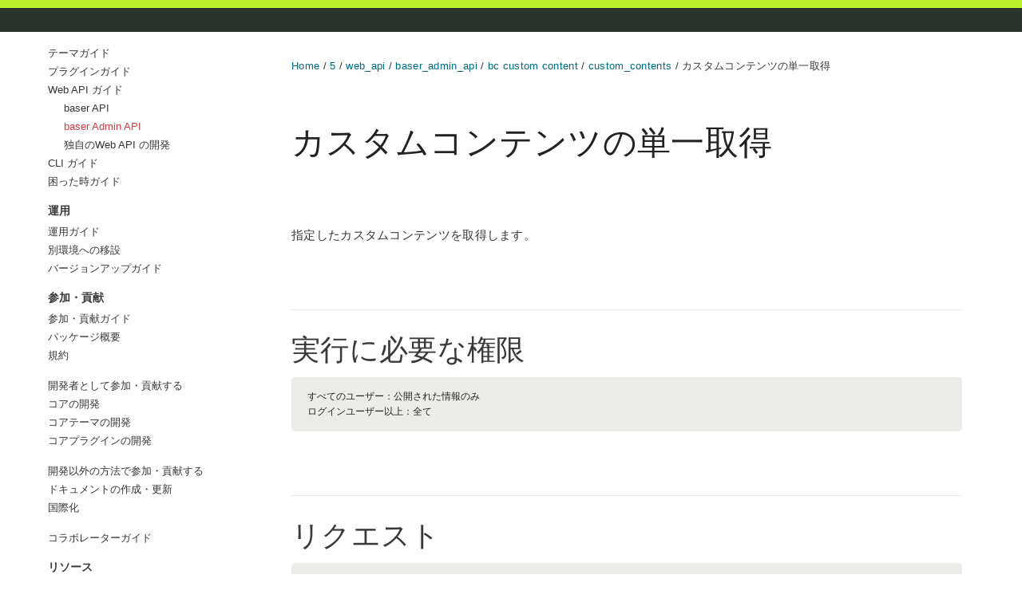

--- FILE ---
content_type: text/html; charset=utf-8
request_url: https://baserproject.github.io/5/web_api/baser_admin_api/bc-custom-content/custom_contents/view.html
body_size: 5531
content:
<!DOCTYPE html>
<html lang="ja">
  <head>
    <meta charset="UTF-8">
    <meta http-equiv="X-UA-Compatible" content="IE=edge">
<!-- Google Tag Manager -->
<script>(function(w,d,s,l,i){w[l]=w[l]||[];w[l].push({'gtm.start':
new Date().getTime(),event:'gtm.js'});var f=d.getElementsByTagName(s)[0],
j=d.createElement(s),dl=l!='dataLayer'?'&l='+l:'';j.async=true;j.src=
'https://www.googletagmanager.com/gtm.js?id='+i+dl;f.parentNode.insertBefore(j,f);
})(window,document,'script','dataLayer','GTM-NBQ2TDR');</script>
<!-- End Google Tag Manager -->
    <meta name="viewport" content="width=device-width, initial-scale=1">
    <meta property="og:image" content="https://baserproject.github.io/5/img/ogp.jpg" />
    <meta property="twitter:image" content="https://baserproject.github.io/5/img/ogp.jpg" />
<!-- Begin Jekyll SEO tag v2.8.0 -->
<title>カスタムコンテンツの単一取得 | baserCMS Documentation</title>
<meta name="generator" content="Jekyll v3.10.0" />
<meta property="og:title" content="カスタムコンテンツの単一取得" />
<meta property="og:locale" content="ja" />
<link rel="canonical" href="https://baserproject.github.io/5/web_api/baser_admin_api/bc-custom-content/custom_contents/view" />
<meta property="og:url" content="https://baserproject.github.io/5/web_api/baser_admin_api/bc-custom-content/custom_contents/view" />
<meta property="og:site_name" content="baserCMS Documentation" />
<meta property="og:type" content="website" />
<meta name="twitter:card" content="summary" />
<meta property="twitter:title" content="カスタムコンテンツの単一取得" />
<meta name="twitter:site" content="@basercms" />
<script type="application/ld+json">
{"@context":"https://schema.org","@type":"WebPage","headline":"カスタムコンテンツの単一取得","url":"https://baserproject.github.io/5/web_api/baser_admin_api/bc-custom-content/custom_contents/view"}</script>
<!-- End Jekyll SEO tag -->


    <link rel="stylesheet" href="/assets/css/style.css?v=6498872cca2e640166c29ba73aa190f8be6a329d">
    <link rel="stylesheet" href="/assets/css/custom.css?v=6498872cca2e640166c29ba73aa190f8be6a329d">
    <script src="https://code.jquery.com/jquery-3.5.1.min.js"></script>
    <!--[if lt IE 9]>
    <script src="https://cdnjs.cloudflare.com/ajax/libs/html5shiv/3.7.3/html5shiv.min.js"></script>
    <![endif]-->
  </head>
  <body>
  
  <div class="header-line">&nbsp;</div>
  
<!-- Google Tag Manager (noscript) -->
<noscript><iframe src="https://www.googletagmanager.com/ns.html?id=GTM-NBQ2TDR"
height="0" width="0" style="display:none;visibility:hidden"></iframe></noscript>
<!-- End Google Tag Manager (noscript) -->
    <div class="wrapper">
      <header>
				
				<div class="header-wrap">
      	<div class="logo">
        <h1><a href="/">baserCMS Documentation</a></h1>

        
				</div>
				
				<div class="contents-home">
				
				<ul>
					<li><a href="/5/">baserCMS５公式ガイド</a></li>
					<li><a href="/5/sitemap">サイトマップ</a></li>
				</ul>
        
				</div>
				</div>
				
				<p></p>
				
        
		<div class="local-navi">
          <h2>はじめに</h2>
<ul>
	<li><a href="/5/">ようこそ</a>
		<ul>
			<li><a href="/5/market">baserマーケット</a></li>
		</ul>
	</li>
	<li><a href="/5/functions/">機能</a>
		<ul>
			<li><a href="/5/functions/bc-custom-content/">カスタムコンテンツ</a></li>
			<li><a href="/5/functions/baser-core/rest_api">REST API</a></li>
			<li><a href="/5/functions/baser-core/access_rule">アクセスルール</a></li>
			<li><a href="/5/functions/baser-core/auto_update">オートアップデート</a></li>
		</ul>
	</li>
	<li><a href="/5/quick_start">クイックスタート</a></li>
	<li><a href="/5/ver5_tour">baserCMS５ツアー</a></li>
	<li><a href="/5/ver5_migration">アップグレードガイド</a></li>
</ul>
	
<h2>導入</h2>
<ul>
	<li><a href="/5/introduce/">インストールガイド</a>
		<ul>
			<li><a href="/5/introduce/system_requirements">システム要件</a></li>
			<li><a href="/5/introduce/hosting">ホスティングで利用する</a></li>
			<li><a href="/5/introduce/build_local_env">ローカル環境で利用する</a></li>
			<li><a href="/5/introduce/use_for_cakephp">CakePHPのプロジェクトで利用する</a></li>
			<li><a href="/5/introduce/easy_install">簡単インストール</a></li>
			<li><a href="/5/introduce/env_setting">環境設定</a></li>
			<li><a href="/5/introduce/coexist_with_wordpress">WordPressとの共存</a></li>
		</ul>
	</li>
	<li><a href="/5/theme/">テーマガイド</a>
		<ul>
			<li><a href="/5/theme/glossary">テーマ用語集</a></li>
			<li><a href="/5/theme/develop_theme">独自のテーマを作成する</a></li>
			<li><a href="/5/theme/folder">テーマの構造</a></li>
			<li><a href="/5/theme/file_priority">ファイル読み込みの優先順位</a></li>
			<li><a href="/5/theme/customizing_template">テンプレートのカスタマイズ</a></li>
			<li><a href="/5/theme/reference/">テーマ関数リファレンス</a></li>
			<li><a href="/5/theme/theme_bootstrap">テーマブートストラップ</a></li>
			<li><a href="/5/theme/theme_helper">テーマヘルパー</a></li>
			<li><a href="/5/theme/theme_plugin">テーマプラグイン</a></li>
			<li><a href="/5/theme/short_code">ショートコード</a></li>
			<li><a href="/5/theme/dashboard">ダッシュボード拡張</a></li>
			<li><a href="/5/theme/initial_data">初期データ</a></li>
			<li><a href="/5/theme/migration_theme_from_ver4">baserCMS４のテーマを変換</a></li>
		</ul>
	</li>
	<li><a href="/5/plugin/">プラグインガイド</a>
		<ul>
			<li><a href="/5/plugin/develop_plugin">独自のプラグインを作成する</a></li>
			<li><a href="/5/plugin/reference/" target="_blank">クラスリファレンス</a></li>
			<li><a href="/5/plugin/debug">デバッグ方法</a></li>
			<li><a href="/5/plugin/application_setting">アプリケーション設定</a></li>
			<li><a href="/5/plugin/menu">メニュー設定</a></li>
			<li><a href="/5/plugin/toolbar">ツールバー設定</a></li>
			<li><a href="/5/plugin/help">ヘルプの設定</a></li>
			<li><a href="/5/plugin/system_message">システムメッセージ</a></li>
			<li><a href="/5/plugin/event">イベント</a></li>
			<li><a href="/5/plugin/contents_manage_api">コンテンツマネージャーAPI</a></li>
			<li><a href="/5/plugin/admin_css_auto_load">管理システムCSS自動読み込み</a></li>
			<li><a href="/5/plugin/helper_extension">BcBaser統合ヘルパ</a></li>
			<li><a href="/5/plugin/search_index">検索インデックス</a></li>
			<li><a href="/5/plugin/file_upload">ファイルアップロード</a></li>
			<li><a href="/5/plugin/ckeditor_draft">CKEditorの利用</a></li>
			<li><a href="/5/plugin/preview">プレビュー</a></li>
			<li><a href="/5/plugin/access_rule">アクセスルール</a></li>
			<li><a href="/5/plugin/front_auth">フロントページ認証</a></li>
			<li><a href="/5/plugin/prefix_auth">プレフィックス認証</a></li>
			<li><a href="/5/plugin/mypage">マイページの開発</a></li>
			<li><a href="/5/plugin/customizing_admin_theme">管理システムテーマカスタマイズ</a></li>
		</ul>
	</li>
	<li><a href="/5/web_api/">Web API ガイド</a>
		<ul>
			<li><a href="/5/web_api/baser_api/">baser API</a></li>
			<li><a href="/5/web_api/baser_admin_api/">baser Admin API</a></li>
			<li><a href="/5/web_api/develop_api">独自のWeb API の開発</a></li>
		</ul>
	</li>
	<li><a href="/5/cli/">CLI ガイド</a></li>
	<li><a href="/5/trouble/">困った時ガイド</a>
		<ul>
			<li><a href="/5/trouble/reverse_guide/">逆引きガイド</a></li>
			<li><a href="/5/trouble/troubleshooting">トラブルシューティング</a></li>
		</ul>
	</li>
</ul>

<h2>運用</h2>
<ul>
	<li><a href="/5/operation/">運用ガイド</a>
		<ul>
			<li><a href="/5/operation/application/user">ユーザー管理</a></li>
			<li><a href="/5/operation/application/user_group">ユーザーグループ管理</a></li>
			<li><a href="/5/operation/application/access_rule">アクセスルール管理</a></li>
			<li><a href="/5/operation/application/favorite">お気に入り</a></li>
			<li><a href="/5/operation/application/contents">コンテンツ管理</a></li>
			<li><a href="/5/operation/application/plugin">プラグイン管理</a></li>
			<li><a href="/5/operation/application/theme">テーマ管理</a></li>
			<li><a href="/5/operation/application/server_cache">サーバーキャッシュ</a></li>
			<li><a href="/5/operation/application/theme_config">テーマ設定</a></li>
			<li><a href="/5/operation/application/theme_file">テーマファイル管理</a></li>
			<li><a href="/5/operation/application/search_index">検索インデックス管理</a></li>
			<li><a href="/5/operation/application/widget_area">ウィジェットエリア管理</a></li>
			<li><a href="/5/operation/application/editor_template">エディターテンプレート管理</a></li>
		</ul>		
	</li>
	<li><a href="/5/operation/move_to_another">別環境への移設</a></li>
	<li><a href="/5/operation/update">バージョンアップガイド</a>
		<ul>
			<li><a href="/5/operation/life_cycle">ライフサイクル</a></li>
		</ul>		
	</li>
</ul>

<h2>参加・貢献</h2>
<ul>
	<li><a href="/5/contribution/">参加・貢献ガイド</a>
		<ul>
			<li><a href="/5/contribution/policy">コンセプト・基本方針</a></li>
		</ul>
	</li>
	<li><a href="/5/package/">パッケージ概要</a>
		<ul>
			<li><a href="/5/package/architecture">アーキテクチャー</a></li>
			<li><a href="/5/package/database">データベース構造</a></li>
			<li><a href="/5/package/directory_structure">ディレクトリ構成</a></li>
			<li><a href="/5/package/specification/">設計書</a></li>
		</ul>
	</li>
	<li><a href="/5/terms/">規約</a>
		<ul>
			<li><a href="/5/terms/version">バージョン番号</a></li>
			<li><a href="/5/terms/coding">コーディング規約</a></li>
			<li><a href="/5/terms/refactoring">リファクタリング方針</a></li>
			<li><a href="/5/terms/user_interface_design">ユーザーインターフェイス設計方針</a></li>
			<li><a href="/5/terms/deprecated">非推奨処理の対応方針</a></li>
		</ul>
	</li>
</ul>

<ul>
	<li><a href="/5/contribution_developer/">開発者として参加・貢献する</a>
		<ul>
			<li><a href="/5/contribution_developer/cycle">開発サイクル</a></li>
			<li><a href="/5/contribution_developer/merit">開発へ参加するメリット</a></li>
			<li><a href="/5/contribution_developer/participation">開発への参加方法</a></li>
			<li><a href="/5/contribution_developer/develop">開発手順</a></li>
		</ul>
	</li>
	<li><a href="/5/core/">コアの開発</a>
		<ul>
			<li><a href="/5/core/difference_from_basercms4">baserCMS４からの変更点</a></li>
			<li><a href="/5/core/unittest/">ユニットテスト</a></li>
			<li><a href="/5/core/docker">Docker環境の管理</a></li>
			<li><a href="/5/core/problem">既知の問題点</a></li>
			<li><a href="/5/core/troubleshooting">トラブルシューティング</a></li>
		</ul>
	</li>
	<li><a href="/5/core_theme/">コアテーマの開発</a>
		<ul>
			<li><a href="/5/core_theme/admin_theme">BcAdminThirdの開発</a></li>
			<li><a href="/5/core_theme/front_theme">BcFrontの開発</a></li>
			<li><a href="/5/core_theme/css">CSSの作成</a></li>
			<li><a href="/5/core_theme/javascript">Javascriptの作成</a></li>
		</ul>
	</li>
	<li><a href="/5/core_plugin/">コアプラグインの開発</a>
		<ul>
			<li><a href="/5/core_plugin/updaer">アップデートスクリプト</a></li>
			<li><a href="/5/core_plugin/schema_change">データベースの構造変更</a></li>
		</ul>
	</li>
</ul>

<ul>
	<li><a href="/5/contribution_etc/">開発以外の方法で参加・貢献する</a>
		<ul>
			<li><a href="/5/contribution_etc/feedback">フィードバックガイドライン</a></li>
		</ul>
	</li>
	<li><a href="/5/doc_writing/">ドキュメントの作成・更新</a>
		<ul>
			<li><a href="/5/doc_writing/document_writing_rules">ドキュメント校正ルール</a></li>
			<li><a href="/5/doc_writing/plantuml">PlantUMLの利用方法</a></li>
			<li><a href="/5/doc_writing/api_document_writing_rules">APIドキュメント校正ルール</a></li>
			<li><a href="/5/doc_writing/api_document_writing_manual">APIドキュメント作成マニュアル</a></li>
			<li><a href="/5/doc_writing/create_pull_request_on_github">GitHub上で直接編集する</a></li>
		</ul>
	</li>
	<li><a href="/5/i18n/">国際化</a></li>
</ul>

<ul>
	<li><a href="/5/collaborator/">コラボレーターガイド</a>
		<ul>
			<li><a href="/5/collaborator/issue_driven">Issue駆動開発</a></li>
			<li><a href="/5/collaborator/milestone_meeting">マイルストーンミーティング</a></li>
			<li><a href="/5/collaborator/label_operation">ラベル運用ガイドライン</a></li>
			<li><a href="/5/collaborator/pull_request">プルリクエスト対応手順</a></li>
			<li><a href="/5/collaborator/release">リリース手順</a></li>
		</ul>
	</li>
</ul>

<h2>リソース</h2>
<ul>
	<li><a href="https://basercms.net" target="_blank">baserCMS公式サイト</a></li>
	<li><a href="https://basercms.net/community/" target="_blank">baserCMSコミュニティ</a></li>
	<li><a href="https://forum.basercms.net" target="_blank">baserCMSユーザーズフォーラム</a></li>
	<li><a href="https://market.basercms.net" target="_blank">baserマーケット</a></li>
	<li><a href="https://github.com/baserproject/basercms" target="_blank">baserCMSのGitHub</a></li>
</ul>


		</div>
        

		<div class="search">
			<input type="text" name="text" value="" class="search-text" placeholder="検索">
			<form action="https://www.google.com/search" method="GET" target="_blank">
				<input type="hidden" name="q" value="" data-prefix="site:https://baserproject.github.io/">
				<input type="submit" value="Google">
			</form>
			<form action="https://github.com/search" method="GET" target="_blank">
				<input type="hidden" name="type" value="code">
				<input type="hidden" name="q" value="" data-prefix="repo:baserproject/baserproject.github.io">
				<input type="submit" value="GitHub">
			</form>
		</div>
        
        <p class="view">
          <a href="https://github.com/baserproject/baserproject.github.io/blob/master/5/web_api/baser_admin_api/bc-custom-content/custom_contents/view.md">GitHubでこのページを編集</a>
        </p>
        
      </header>
      <section>

      <div class="contents-body">
      
				<div class="crumbs">
					
					<a href="/">Home</a>
					
						
						/ <a href="/5">5</a>
						
					
						
						/ <a href="/5/web_api">web_api</a>
						
					
						
						/ <a href="/5/web_api/baser_admin_api">baser_admin_api</a>
						
					
						
						/ <a href="/5/web_api/baser_admin_api/bc-custom-content">bc custom content</a>
						
					
						
						/ <a href="/5/web_api/baser_admin_api/bc-custom-content/custom_contents">custom_contents</a>
						
					
						
							
								/ カスタムコンテンツの単一取得
							
						
					
				</div>
				
				
				<div class="toc">
					<h3>Index</h3>
					<ul><li><a href="#実行に必要な権限">実行に必要な権限</a></li><li><a href="#リクエスト">リクエスト</a><ul><li><a href="#パスパラメーター">パスパラメーター</a></li></ul></li><li><a href="#レスポンス例">レスポンス例</a><ul><li><a href="#レスポンスボディ">レスポンスボディ</a></li></ul></li></ul>

				</div>
				
			
				<h1 id="カスタムコンテンツの単一取得">カスタムコンテンツの単一取得</h1>

<p>指定したカスタムコンテンツを取得します。</p>

<h2 id="実行に必要な権限">実行に必要な権限</h2>

<div class="language-plaintext highlighter-rouge"><div class="highlight"><pre class="highlight"><code>すべてのユーザー：公開された情報のみ
ログインユーザー以上：全て
</code></pre></div></div>

<h2 id="リクエスト">リクエスト</h2>
<div class="language-plaintext highlighter-rouge"><div class="highlight"><pre class="highlight"><code>認証なし場合、
GET /baser/api/bc-custom-content/custom_contents/{customContentId}.json
認証した場合、
GET /baser/api/admin/bc-custom-content/custom_contents/{customContentId}.json
</code></pre></div></div>

<h3 id="パスパラメーター">パスパラメーター</h3>

<table>
  <thead>
    <tr>
      <th>パラメーター名</th>
      <th>型</th>
      <th>必須</th>
      <th>内容</th>
    </tr>
  </thead>
  <tbody>
    <tr>
      <td>customContentId</td>
      <td>数値</td>
      <td>●</td>
      <td>カスタムコンテンツのID</td>
    </tr>
  </tbody>
</table>

<h2 id="レスポンス例">レスポンス例</h2>

<h3 id="レスポンスボディ">レスポンスボディ</h3>

<div class="language-json highlighter-rouge"><div class="highlight"><pre class="highlight"><code><span class="p">{</span><span class="w">
  </span><span class="nl">"message"</span><span class="p">:</span><span class="w"> </span><span class="kc">null</span><span class="p">,</span><span class="w">
  </span><span class="nl">"customContent"</span><span class="p">:</span><span class="w"> </span><span class="p">{</span><span class="w">
    </span><span class="nl">"id"</span><span class="p">:</span><span class="w"> </span><span class="mi">3</span><span class="p">,</span><span class="w">
    </span><span class="nl">"custom_table_id"</span><span class="p">:</span><span class="w"> </span><span class="mi">5</span><span class="p">,</span><span class="w">
    </span><span class="nl">"description"</span><span class="p">:</span><span class="w"> </span><span class="s2">""</span><span class="p">,</span><span class="w">
    </span><span class="nl">"template"</span><span class="p">:</span><span class="w"> </span><span class="s2">"default"</span><span class="p">,</span><span class="w">
    </span><span class="nl">"widget_area"</span><span class="p">:</span><span class="w"> </span><span class="kc">null</span><span class="p">,</span><span class="w">
    </span><span class="nl">"list_count"</span><span class="p">:</span><span class="w"> </span><span class="mi">10</span><span class="p">,</span><span class="w">
    </span><span class="nl">"list_order"</span><span class="p">:</span><span class="w"> </span><span class="s2">"id"</span><span class="p">,</span><span class="w">
    </span><span class="nl">"list_direction"</span><span class="p">:</span><span class="w"> </span><span class="s2">"DESC"</span><span class="p">,</span><span class="w">
    </span><span class="nl">"created"</span><span class="p">:</span><span class="w"> </span><span class="s2">"2023-04-06T10:52:36+09:00"</span><span class="p">,</span><span class="w">
    </span><span class="nl">"modified"</span><span class="p">:</span><span class="w"> </span><span class="s2">"2023-04-06T11:22:01+09:00"</span><span class="p">,</span><span class="w">
    </span><span class="nl">"content"</span><span class="p">:</span><span class="w"> </span><span class="p">{</span><span class="w">
      </span><span class="nl">"id"</span><span class="p">:</span><span class="w"> </span><span class="mi">32</span><span class="p">,</span><span class="w">
      </span><span class="nl">"name"</span><span class="p">:</span><span class="w"> </span><span class="s2">"%E3%83%AD%E3%82%B7%E3%82%A2%E3%81%AE%E3%81%93%E3%81%A8"</span><span class="p">,</span><span class="w">
      </span><span class="nl">"plugin"</span><span class="p">:</span><span class="w"> </span><span class="s2">"BcCustomContent"</span><span class="p">,</span><span class="w">
      </span><span class="nl">"type"</span><span class="p">:</span><span class="w"> </span><span class="s2">"CustomContent"</span><span class="p">,</span><span class="w">
      </span><span class="nl">"entity_id"</span><span class="p">:</span><span class="w"> </span><span class="mi">3</span><span class="p">,</span><span class="w">
      </span><span class="nl">"url"</span><span class="p">:</span><span class="w"> </span><span class="s2">"/%E3%83%AD%E3%82%B7%E3%82%A2%E3%81%AE%E3%81%93%E3%81%A8/"</span><span class="p">,</span><span class="w">
      </span><span class="nl">"site_id"</span><span class="p">:</span><span class="w"> </span><span class="mi">1</span><span class="p">,</span><span class="w">
      </span><span class="nl">"alias_id"</span><span class="p">:</span><span class="w"> </span><span class="kc">null</span><span class="p">,</span><span class="w">
      </span><span class="nl">"main_site_content_id"</span><span class="p">:</span><span class="w"> </span><span class="kc">null</span><span class="p">,</span><span class="w">
      </span><span class="nl">"parent_id"</span><span class="p">:</span><span class="w"> </span><span class="mi">1</span><span class="p">,</span><span class="w">
      </span><span class="nl">"lft"</span><span class="p">:</span><span class="w"> </span><span class="mi">32</span><span class="p">,</span><span class="w">
      </span><span class="nl">"rght"</span><span class="p">:</span><span class="w"> </span><span class="mi">33</span><span class="p">,</span><span class="w">
      </span><span class="nl">"level"</span><span class="p">:</span><span class="w"> </span><span class="mi">1</span><span class="p">,</span><span class="w">
      </span><span class="nl">"title"</span><span class="p">:</span><span class="w"> </span><span class="s2">"ロシア"</span><span class="p">,</span><span class="w">
      </span><span class="nl">"description"</span><span class="p">:</span><span class="w"> </span><span class="kc">null</span><span class="p">,</span><span class="w">
      </span><span class="nl">"eyecatch"</span><span class="p">:</span><span class="w"> </span><span class="kc">null</span><span class="p">,</span><span class="w">
      </span><span class="nl">"author_id"</span><span class="p">:</span><span class="w"> </span><span class="mi">1</span><span class="p">,</span><span class="w">
      </span><span class="nl">"layout_template"</span><span class="p">:</span><span class="w"> </span><span class="kc">null</span><span class="p">,</span><span class="w">
      </span><span class="nl">"status"</span><span class="p">:</span><span class="w"> </span><span class="kc">false</span><span class="p">,</span><span class="w">
      </span><span class="nl">"publish_begin"</span><span class="p">:</span><span class="w"> </span><span class="kc">null</span><span class="p">,</span><span class="w">
      </span><span class="nl">"publish_end"</span><span class="p">:</span><span class="w"> </span><span class="kc">null</span><span class="p">,</span><span class="w">
      </span><span class="nl">"self_status"</span><span class="p">:</span><span class="w"> </span><span class="kc">false</span><span class="p">,</span><span class="w">
      </span><span class="nl">"self_publish_begin"</span><span class="p">:</span><span class="w"> </span><span class="kc">null</span><span class="p">,</span><span class="w">
      </span><span class="nl">"self_publish_end"</span><span class="p">:</span><span class="w"> </span><span class="kc">null</span><span class="p">,</span><span class="w">
      </span><span class="nl">"exclude_search"</span><span class="p">:</span><span class="w"> </span><span class="kc">false</span><span class="p">,</span><span class="w">
      </span><span class="nl">"created_date"</span><span class="p">:</span><span class="w"> </span><span class="s2">"2023-04-06T11:22:01+09:00"</span><span class="p">,</span><span class="w">
      </span><span class="nl">"modified_date"</span><span class="p">:</span><span class="w"> </span><span class="kc">null</span><span class="p">,</span><span class="w">
      </span><span class="nl">"site_root"</span><span class="p">:</span><span class="w"> </span><span class="kc">false</span><span class="p">,</span><span class="w">
      </span><span class="nl">"deleted_date"</span><span class="p">:</span><span class="w"> </span><span class="kc">null</span><span class="p">,</span><span class="w">
      </span><span class="nl">"exclude_menu"</span><span class="p">:</span><span class="w"> </span><span class="kc">false</span><span class="p">,</span><span class="w">
      </span><span class="nl">"blank_link"</span><span class="p">:</span><span class="w"> </span><span class="kc">false</span><span class="p">,</span><span class="w">
      </span><span class="nl">"created"</span><span class="p">:</span><span class="w"> </span><span class="s2">"2023-04-06T10:52:36+09:00"</span><span class="p">,</span><span class="w">
      </span><span class="nl">"modified"</span><span class="p">:</span><span class="w"> </span><span class="s2">"2023-04-06T11:22:01+09:00"</span><span class="p">,</span><span class="w">
      </span><span class="nl">"site"</span><span class="p">:</span><span class="w"> </span><span class="p">{</span><span class="w">
        </span><span class="nl">"id"</span><span class="p">:</span><span class="w"> </span><span class="mi">1</span><span class="p">,</span><span class="w">
        </span><span class="nl">"main_site_id"</span><span class="p">:</span><span class="w"> </span><span class="kc">null</span><span class="p">,</span><span class="w">
        </span><span class="nl">"name"</span><span class="p">:</span><span class="w"> </span><span class="s2">""</span><span class="p">,</span><span class="w">
        </span><span class="nl">"display_name"</span><span class="p">:</span><span class="w"> </span><span class="s2">"My Site"</span><span class="p">,</span><span class="w">
        </span><span class="nl">"title"</span><span class="p">:</span><span class="w"> </span><span class="s2">"My Site"</span><span class="p">,</span><span class="w">
        </span><span class="nl">"alias"</span><span class="p">:</span><span class="w"> </span><span class="s2">""</span><span class="p">,</span><span class="w">
        </span><span class="nl">"theme"</span><span class="p">:</span><span class="w"> </span><span class="s2">"BcFront"</span><span class="p">,</span><span class="w">
        </span><span class="nl">"status"</span><span class="p">:</span><span class="w"> </span><span class="kc">true</span><span class="p">,</span><span class="w">
        </span><span class="nl">"keyword"</span><span class="p">:</span><span class="w"> </span><span class="s2">""</span><span class="p">,</span><span class="w">
        </span><span class="nl">"description"</span><span class="p">:</span><span class="w"> </span><span class="s2">""</span><span class="p">,</span><span class="w">
        </span><span class="nl">"use_subdomain"</span><span class="p">:</span><span class="w"> </span><span class="kc">false</span><span class="p">,</span><span class="w">
        </span><span class="nl">"relate_main_site"</span><span class="p">:</span><span class="w"> </span><span class="kc">false</span><span class="p">,</span><span class="w">
        </span><span class="nl">"device"</span><span class="p">:</span><span class="w"> </span><span class="s2">""</span><span class="p">,</span><span class="w">
        </span><span class="nl">"lang"</span><span class="p">:</span><span class="w"> </span><span class="s2">""</span><span class="p">,</span><span class="w">
        </span><span class="nl">"same_main_url"</span><span class="p">:</span><span class="w"> </span><span class="kc">false</span><span class="p">,</span><span class="w">
        </span><span class="nl">"auto_redirect"</span><span class="p">:</span><span class="w"> </span><span class="kc">false</span><span class="p">,</span><span class="w">
        </span><span class="nl">"auto_link"</span><span class="p">:</span><span class="w"> </span><span class="kc">false</span><span class="p">,</span><span class="w">
        </span><span class="nl">"domain_type"</span><span class="p">:</span><span class="w"> </span><span class="kc">null</span><span class="p">,</span><span class="w">
        </span><span class="nl">"created"</span><span class="p">:</span><span class="w"> </span><span class="s2">"2023-03-29T21:50:36+09:00"</span><span class="p">,</span><span class="w">
        </span><span class="nl">"modified"</span><span class="p">:</span><span class="w"> </span><span class="s2">"2023-04-03T17:12:21+09:00"</span><span class="w">
      </span><span class="p">}</span><span class="w">
    </span><span class="p">}</span><span class="w">
  </span><span class="p">}</span><span class="w">
</span><span class="p">}</span><span class="w">
</span></code></pre></div></div>

      
      </div>
      
      </section>
      <footer>
      </footer>
    </div>
    <script src="/assets/js/bootstrap.js" defer></script>
    <script src="/assets/js/scale.fix.js"></script>
    <script src="/assets/js/menu.js"></script>
  </body>
</html>


--- FILE ---
content_type: text/css; charset=utf-8
request_url: https://baserproject.github.io/assets/css/custom.css?v=6498872cca2e640166c29ba73aa190f8be6a329d
body_size: 1235
content:
a:hover, a:focus {
  font-weight: normal;
}

h1 a:hover, h1 a:focus {
  font-weight: bold;
}

body {
  padding: 0;
  color: #363637;
  -webkit-font-smoothing: antialiased;
  text-rendering: optimizeLegibility;
  line-height: 26px;
  font-family: Raleway, sans-serif, "Helvetica Neue", Helvetica, Arial, sans-serif;
  border-top: 10px solid #BBf22b;
  margin: 0;
}

.contents-body {
  padding-bottom: 120px;
}
.contents-body a,
.contents-body a:link,
.contents-body a:hover,
.contents-body a:visited {
  color: #006C7F;
}
.contents-body a:hover {
  font-weight: bold;
}
.contents-body img {
  border: 1px solid #efefef;
}

::-moz-selection {
  background-color: #006C7F;
  color: #fff;
}

::selection {
  background-color: #006C7F;
  color: #fff;
}

.wrapper {
  width: 1160px;
  margin: 0 auto;
}

/* header */
header {
  position: fixed;
  overflow: scroll;
  height: 90%;
  padding: 30px 30px 0 0;
  width: 250px;
}

header > ul {
  padding: 0;
}

.header-line {
  height: 30px;
  background-color: #2a332c;
  margin-bottom: 10px;
}

header h1 a {
  background: url(../img/logo.svg) no-repeat;
  background-size: 40px;
  padding-left: 50px;
  font-size: 18px;
  display: block;
  color: #363637;
}

header li {
  list-style-type: none;
  margin: 5px 0;
  font-size: 13px;
}

header a {
  color: #363637;
}

ul {
  padding: 0 0 0 20px;
}

.local-navi {
  padding-top: 10px;
  padding-bottom: 10px;
}

.local-navi {
  border-top: 1px solid #e7e7e7;
}

.toc {
  background: #eaeae7;
  float: right;
  padding: 2em;
  margin-left: 2em;
  margin-bottom: 1em;
  position: relative;
  z-index: 1;
  font-size: 13px;
  min-width: 230px;
  max-width: 260px;
  display: none;
}

.toc:has(ul) {
  display: block;
}

.toc h3 {
  font-size: 14px;
  font-weight: bold;
  line-height: 20px;
}

.local-navi h2 {
  font-size: 14px;
  padding: 0;
  margin-top: 20px;
  margin-bottom: 10px;
}

.toc > ul,
.local-navi > ul {
  padding: 0 !important;
}
.local-navi ul ul {
  margin-bottom: 0;
  display: none;
}
.toc ul {
  margin: 0;
  list-style-type: none;
}

.local-navi li,
.toc li {
  margin-top: 5px;
  margin-bottom: 5px;
  line-height: 18px;
}

.local-navi a,
.toc a {
  display: block;
}

.local-navi .current {
  color: #d33c44;
  scroll-margin-top: 100px;
}

.toc a:link,
.toc a:visited {
  color: #363637;
}

.local-navi a:hover {
  color: #006C7F !important;
}

.toc a:hover {
  font-weight: bold;
}

.toc-current {
  font-weight: bold;
}

.toc a.toc-current:hover {
  font-weight: bold;
}

/* section */
section {
  font-size: 15px;
  width: auto;
  max-width: 860px;
  font-family: Raleway, sans-serif, "Helvetica Neue", Helvetica, Arial, sans-serif;
  font-weight: normal;
  letter-spacing: 0.02em;
  margin-left: 290px;
  float: none;
}

.crumbs {
  margin-bottom: 20px;
  font-size: 13px;
}

section {
  padding: 20px 15px;
}

section h1 {
  margin-top: 60px;
  margin-bottom: 80px;
  font-size: 42px;
  font-weight: normal;
}

section h2 {
  border-top: 1px solid #e7e7e7;
  margin: 9px 0;
  font-size: 36px;
  line-height: 50px;
  font-weight: normal;
  padding-top: 25px;
  margin-top: 80px;
}

section h3 {
  margin: 9px 0;
  font-weight: normal;
  line-height: 50px;
}

section h4,
section h5,
section h6 {
  margin: 9px 0;
  font-weight: bold;
  line-height: 50px;
}

section h3 {
  font-size: 28px;
}

section h4 {
  font-size: 20px !important;
}

section h5 {
  font-size: 16px;
}

section h6 {
  font-size: 14px;
}

section pre {
  font-size: 14px;
}

p > code, li > code {
  background-color: #ecece9;
  border-radius: 2px;
  font-family: "Roboto Mono", "Consolas", "Monaco", monospace;
  line-height: normal;
  padding: 0 2px;
  color: #363637;
  letter-spacing: 0.02em;
  font-size: 0.9em;
}

pre {
  line-height: 140%;
  margin-bottom: 20px;
  padding: 15px 20px;
}

pre code {
  word-wrap: normal;
  font-family: "Roboto Mono", "Consolas", "Monaco", monospace !important;
  font-size: 12px;
  color: #222;
  letter-spacing: normal;
}

pre code span {
  font-weight: normal !important;
}

header p.view a {
  display: block;
  padding: 15px;
  text-align: center;
  border: 1px solid #e7e7e7;
}

@media print, screen and (max-width: 1150px) {
  header, section, footer {
    position: relative;
    width: auto;
  }
  .local-navi {
    display: none;
  }
  .toc {
    float: none;
    margin-left:0;
  }
  .view {
    display: none;
  }
  .header-wrap {
    display: flex;
  }
  header {
    padding:30px 15px 0 15px;
  }
  .logo {
    width:180px;
  }
  .crumbs {
    display: none;
  }
  body {
    word-wrap: break-word;
  }
  .wrapper {
    width:100%;
  }
  .toc {
    min-width: auto;
    width: auto;
  }
  
  section {
    width: auto;
    margin: 0;
  }
  
  header h1 a {
    background-size: 20px;
    padding-left: 25px;
  }
  
  header ul, header p.view {
    position: static;
  }
}

.highlight {
  background: none !important;
}

.highlight pre {
  background: #ECECE9 !important;
  border: none !important;
}

.highlight .c1 {
  color: #5f5f5f;
  font-style: normal;
}

.topics {
  padding:0 20px;
  background-color: #f7f7f9;
  color:#424756;
  border: 1px solid #e3e4e5;
  border-radius: 20px;
  margin-bottom: 20px;
  margin-top:20px;
}

.search {
  display: flex;
  margin-bottom: 20px;
}
.search input {
  margin-right: 5px;
  height: 30px;
  background: #fff;
  border: 1px solid #e7e7e7;
  box-sizing: border-box;
}
.search input[type="text"] {
  width: 120px;
  padding: 0 5px;
}
.search input[type="submit"] {
  cursor: pointer;
}
.search input[type="submit"]:hover {
  color: #069;
}


--- FILE ---
content_type: application/javascript; charset=utf-8
request_url: https://baserproject.github.io/assets/js/menu.js
body_size: 140
content:
// スクロールに応じてメニューにクラスを付与

window.onload = function () {
  // setMenuEvent();
}

function setMenuEvent() {
  let menuLinks = document.querySelectorAll('.toc a');

  // 見出し一覧取得
  let heads = [];
  for (let i = 0; i < menuLinks.length; i++) {
    let href = menuLinks[i].getAttribute('href');
    let id = href.replace(/^#/, '');

    heads.push({
      id: href.replace(/^#/, ''),
      headElement: document.getElementById(id),
    });
  }

  // スクロール時にスクロール位置と見出し要素の位置を判定してメニューにクラスを付与
  window.onscroll = function() {
    let headerPosition = window.getComputedStyle(document.querySelector('header')).getPropertyValue('position');
    if (headerPosition !== 'fixed') {
      return false;
    }

    let scrollPosition = window.pageYOffset;
    let currentHead = heads[0];
    for (let i = 0; i < heads.length; i++) {
      if (scrollPosition >= scrollPosition + heads[i].headElement.getBoundingClientRect().top - 20) {
        currentHead = heads[i];
      }
    }

    let currents = document.querySelectorAll('.toc-current');
    for (let i = 0; i < currents.length; i++) {
      currents[i].classList.remove('toc-current');
    }
    let currentHeadElement = document.querySelector('.toc a[href="#' + currentHead['id'] + '"]');
    currentHeadElement.classList.add('toc-current');
    currentHeadElement.scrollIntoView(true);
  };
}


--- FILE ---
content_type: application/javascript; charset=utf-8
request_url: https://baserproject.github.io/assets/js/bootstrap.js
body_size: -45
content:
if(location.pathname === '/') {
	location.pathname = '/5/';
}

let dir = location.pathname.split('/').slice(0, -1).join('/') + '/';
let isDeep = (location.pathname.split('/').slice(0, -1).length > 3);
$(".local-navi > ul > li").each(function(){
	if(!$(this).find('> a').attr('href')) return;
	if(isDeep) {
		if($(this).find('> a').attr('href') === '/5/') return;
		if(dir.search($(this).find('> a').attr('href')) !== -1) {
			$(this).find('ul').show();
		}
	} else {
		if(dir === $(this).find('> a').attr('href')) {
			$(this).find('ul').show();
		}
	}
});

$(".local-navi a").each(function(){
	if(!$(this).attr('href')) return;
	if(isDeep) {
		if($(this).attr('href') === '/5/') return;
		if($(this).attr('href').split('/').length < 5) return;
		if(location.pathname.search($(this).attr('href')) !== -1) {
			$(this).addClass('current');
		}
	} else {
		if($(this).attr('href') === location.pathname) {
			$(this).addClass('current');
		}
	}
});

$(".local-navi .current")[0].scrollIntoView({
	block: 'start'
});

$('.search input[type="submit"]').click(function() {
  const textField = $('.search-text');
  const qField = $(this).parent().find('input[name="q"]');
  qField.val(qField.data('prefix') + ' ' + textField.val());
});
